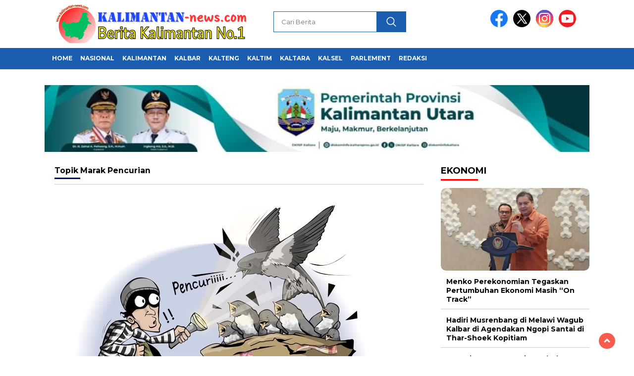

--- FILE ---
content_type: text/html; charset=UTF-8
request_url: https://www.kalimantan-news.com/tag/marak-pencurian/
body_size: 15986
content:
<!doctype html>
<html class="no-js" lang="id" prefix="og: http://ogp.me/ns#" >

<head>
    <meta charset="UTF-8">
    <link href="http://gmpg.org/xfn/11" rel="profile">
    <link href="https://www.kalimantan-news.com/xmlrpc.php" rel="pingback">
    <meta http-equiv="x-ua-compatible" content="ie=edge">
    <title>Marak Pencurian &#8211; Kalimantan News</title>
<meta name='robots' content='max-image-preview:large' />
	<style>img:is([sizes="auto" i], [sizes^="auto," i]) { contain-intrinsic-size: 3000px 1500px }</style>
	<link rel='dns-prefetch' href='//cdnjs.cloudflare.com' />
<link rel='dns-prefetch' href='//fonts.googleapis.com' />
<link rel="alternate" type="application/rss+xml" title="Kalimantan News &raquo; Feed" href="https://www.kalimantan-news.com/feed/" />
<link rel="alternate" type="application/rss+xml" title="Kalimantan News &raquo; Umpan Komentar" href="https://www.kalimantan-news.com/comments/feed/" />
<script id="wpp-js" src="https://www.kalimantan-news.com/wp-content/plugins/wordpress-popular-posts/assets/js/wpp.min.js?ver=7.3.6" data-sampling="0" data-sampling-rate="100" data-api-url="https://www.kalimantan-news.com/wp-json/wordpress-popular-posts" data-post-id="0" data-token="c9ffaf9130" data-lang="0" data-debug="0"></script>
<link rel="alternate" type="application/rss+xml" title="Kalimantan News &raquo; Marak Pencurian Umpan Tag" href="https://www.kalimantan-news.com/tag/marak-pencurian/feed/" />
<script>
window._wpemojiSettings = {"baseUrl":"https:\/\/s.w.org\/images\/core\/emoji\/16.0.1\/72x72\/","ext":".png","svgUrl":"https:\/\/s.w.org\/images\/core\/emoji\/16.0.1\/svg\/","svgExt":".svg","source":{"concatemoji":"https:\/\/www.kalimantan-news.com\/wp-includes\/js\/wp-emoji-release.min.js?ver=6.8.3"}};
/*! This file is auto-generated */
!function(s,n){var o,i,e;function c(e){try{var t={supportTests:e,timestamp:(new Date).valueOf()};sessionStorage.setItem(o,JSON.stringify(t))}catch(e){}}function p(e,t,n){e.clearRect(0,0,e.canvas.width,e.canvas.height),e.fillText(t,0,0);var t=new Uint32Array(e.getImageData(0,0,e.canvas.width,e.canvas.height).data),a=(e.clearRect(0,0,e.canvas.width,e.canvas.height),e.fillText(n,0,0),new Uint32Array(e.getImageData(0,0,e.canvas.width,e.canvas.height).data));return t.every(function(e,t){return e===a[t]})}function u(e,t){e.clearRect(0,0,e.canvas.width,e.canvas.height),e.fillText(t,0,0);for(var n=e.getImageData(16,16,1,1),a=0;a<n.data.length;a++)if(0!==n.data[a])return!1;return!0}function f(e,t,n,a){switch(t){case"flag":return n(e,"\ud83c\udff3\ufe0f\u200d\u26a7\ufe0f","\ud83c\udff3\ufe0f\u200b\u26a7\ufe0f")?!1:!n(e,"\ud83c\udde8\ud83c\uddf6","\ud83c\udde8\u200b\ud83c\uddf6")&&!n(e,"\ud83c\udff4\udb40\udc67\udb40\udc62\udb40\udc65\udb40\udc6e\udb40\udc67\udb40\udc7f","\ud83c\udff4\u200b\udb40\udc67\u200b\udb40\udc62\u200b\udb40\udc65\u200b\udb40\udc6e\u200b\udb40\udc67\u200b\udb40\udc7f");case"emoji":return!a(e,"\ud83e\udedf")}return!1}function g(e,t,n,a){var r="undefined"!=typeof WorkerGlobalScope&&self instanceof WorkerGlobalScope?new OffscreenCanvas(300,150):s.createElement("canvas"),o=r.getContext("2d",{willReadFrequently:!0}),i=(o.textBaseline="top",o.font="600 32px Arial",{});return e.forEach(function(e){i[e]=t(o,e,n,a)}),i}function t(e){var t=s.createElement("script");t.src=e,t.defer=!0,s.head.appendChild(t)}"undefined"!=typeof Promise&&(o="wpEmojiSettingsSupports",i=["flag","emoji"],n.supports={everything:!0,everythingExceptFlag:!0},e=new Promise(function(e){s.addEventListener("DOMContentLoaded",e,{once:!0})}),new Promise(function(t){var n=function(){try{var e=JSON.parse(sessionStorage.getItem(o));if("object"==typeof e&&"number"==typeof e.timestamp&&(new Date).valueOf()<e.timestamp+604800&&"object"==typeof e.supportTests)return e.supportTests}catch(e){}return null}();if(!n){if("undefined"!=typeof Worker&&"undefined"!=typeof OffscreenCanvas&&"undefined"!=typeof URL&&URL.createObjectURL&&"undefined"!=typeof Blob)try{var e="postMessage("+g.toString()+"("+[JSON.stringify(i),f.toString(),p.toString(),u.toString()].join(",")+"));",a=new Blob([e],{type:"text/javascript"}),r=new Worker(URL.createObjectURL(a),{name:"wpTestEmojiSupports"});return void(r.onmessage=function(e){c(n=e.data),r.terminate(),t(n)})}catch(e){}c(n=g(i,f,p,u))}t(n)}).then(function(e){for(var t in e)n.supports[t]=e[t],n.supports.everything=n.supports.everything&&n.supports[t],"flag"!==t&&(n.supports.everythingExceptFlag=n.supports.everythingExceptFlag&&n.supports[t]);n.supports.everythingExceptFlag=n.supports.everythingExceptFlag&&!n.supports.flag,n.DOMReady=!1,n.readyCallback=function(){n.DOMReady=!0}}).then(function(){return e}).then(function(){var e;n.supports.everything||(n.readyCallback(),(e=n.source||{}).concatemoji?t(e.concatemoji):e.wpemoji&&e.twemoji&&(t(e.twemoji),t(e.wpemoji)))}))}((window,document),window._wpemojiSettings);
</script>
<style id='wp-emoji-styles-inline-css'>

	img.wp-smiley, img.emoji {
		display: inline !important;
		border: none !important;
		box-shadow: none !important;
		height: 1em !important;
		width: 1em !important;
		margin: 0 0.07em !important;
		vertical-align: -0.1em !important;
		background: none !important;
		padding: 0 !important;
	}
</style>
<link rel='stylesheet' id='wp-block-library-css' href='https://www.kalimantan-news.com/wp-includes/css/dist/block-library/style.min.css?ver=6.8.3' media='all' />
<style id='classic-theme-styles-inline-css'>
/*! This file is auto-generated */
.wp-block-button__link{color:#fff;background-color:#32373c;border-radius:9999px;box-shadow:none;text-decoration:none;padding:calc(.667em + 2px) calc(1.333em + 2px);font-size:1.125em}.wp-block-file__button{background:#32373c;color:#fff;text-decoration:none}
</style>
<style id='global-styles-inline-css'>
:root{--wp--preset--aspect-ratio--square: 1;--wp--preset--aspect-ratio--4-3: 4/3;--wp--preset--aspect-ratio--3-4: 3/4;--wp--preset--aspect-ratio--3-2: 3/2;--wp--preset--aspect-ratio--2-3: 2/3;--wp--preset--aspect-ratio--16-9: 16/9;--wp--preset--aspect-ratio--9-16: 9/16;--wp--preset--color--black: #000000;--wp--preset--color--cyan-bluish-gray: #abb8c3;--wp--preset--color--white: #ffffff;--wp--preset--color--pale-pink: #f78da7;--wp--preset--color--vivid-red: #cf2e2e;--wp--preset--color--luminous-vivid-orange: #ff6900;--wp--preset--color--luminous-vivid-amber: #fcb900;--wp--preset--color--light-green-cyan: #7bdcb5;--wp--preset--color--vivid-green-cyan: #00d084;--wp--preset--color--pale-cyan-blue: #8ed1fc;--wp--preset--color--vivid-cyan-blue: #0693e3;--wp--preset--color--vivid-purple: #9b51e0;--wp--preset--gradient--vivid-cyan-blue-to-vivid-purple: linear-gradient(135deg,rgba(6,147,227,1) 0%,rgb(155,81,224) 100%);--wp--preset--gradient--light-green-cyan-to-vivid-green-cyan: linear-gradient(135deg,rgb(122,220,180) 0%,rgb(0,208,130) 100%);--wp--preset--gradient--luminous-vivid-amber-to-luminous-vivid-orange: linear-gradient(135deg,rgba(252,185,0,1) 0%,rgba(255,105,0,1) 100%);--wp--preset--gradient--luminous-vivid-orange-to-vivid-red: linear-gradient(135deg,rgba(255,105,0,1) 0%,rgb(207,46,46) 100%);--wp--preset--gradient--very-light-gray-to-cyan-bluish-gray: linear-gradient(135deg,rgb(238,238,238) 0%,rgb(169,184,195) 100%);--wp--preset--gradient--cool-to-warm-spectrum: linear-gradient(135deg,rgb(74,234,220) 0%,rgb(151,120,209) 20%,rgb(207,42,186) 40%,rgb(238,44,130) 60%,rgb(251,105,98) 80%,rgb(254,248,76) 100%);--wp--preset--gradient--blush-light-purple: linear-gradient(135deg,rgb(255,206,236) 0%,rgb(152,150,240) 100%);--wp--preset--gradient--blush-bordeaux: linear-gradient(135deg,rgb(254,205,165) 0%,rgb(254,45,45) 50%,rgb(107,0,62) 100%);--wp--preset--gradient--luminous-dusk: linear-gradient(135deg,rgb(255,203,112) 0%,rgb(199,81,192) 50%,rgb(65,88,208) 100%);--wp--preset--gradient--pale-ocean: linear-gradient(135deg,rgb(255,245,203) 0%,rgb(182,227,212) 50%,rgb(51,167,181) 100%);--wp--preset--gradient--electric-grass: linear-gradient(135deg,rgb(202,248,128) 0%,rgb(113,206,126) 100%);--wp--preset--gradient--midnight: linear-gradient(135deg,rgb(2,3,129) 0%,rgb(40,116,252) 100%);--wp--preset--font-size--small: 13px;--wp--preset--font-size--medium: 20px;--wp--preset--font-size--large: 36px;--wp--preset--font-size--x-large: 42px;--wp--preset--spacing--20: 0.44rem;--wp--preset--spacing--30: 0.67rem;--wp--preset--spacing--40: 1rem;--wp--preset--spacing--50: 1.5rem;--wp--preset--spacing--60: 2.25rem;--wp--preset--spacing--70: 3.38rem;--wp--preset--spacing--80: 5.06rem;--wp--preset--shadow--natural: 6px 6px 9px rgba(0, 0, 0, 0.2);--wp--preset--shadow--deep: 12px 12px 50px rgba(0, 0, 0, 0.4);--wp--preset--shadow--sharp: 6px 6px 0px rgba(0, 0, 0, 0.2);--wp--preset--shadow--outlined: 6px 6px 0px -3px rgba(255, 255, 255, 1), 6px 6px rgba(0, 0, 0, 1);--wp--preset--shadow--crisp: 6px 6px 0px rgba(0, 0, 0, 1);}:where(.is-layout-flex){gap: 0.5em;}:where(.is-layout-grid){gap: 0.5em;}body .is-layout-flex{display: flex;}.is-layout-flex{flex-wrap: wrap;align-items: center;}.is-layout-flex > :is(*, div){margin: 0;}body .is-layout-grid{display: grid;}.is-layout-grid > :is(*, div){margin: 0;}:where(.wp-block-columns.is-layout-flex){gap: 2em;}:where(.wp-block-columns.is-layout-grid){gap: 2em;}:where(.wp-block-post-template.is-layout-flex){gap: 1.25em;}:where(.wp-block-post-template.is-layout-grid){gap: 1.25em;}.has-black-color{color: var(--wp--preset--color--black) !important;}.has-cyan-bluish-gray-color{color: var(--wp--preset--color--cyan-bluish-gray) !important;}.has-white-color{color: var(--wp--preset--color--white) !important;}.has-pale-pink-color{color: var(--wp--preset--color--pale-pink) !important;}.has-vivid-red-color{color: var(--wp--preset--color--vivid-red) !important;}.has-luminous-vivid-orange-color{color: var(--wp--preset--color--luminous-vivid-orange) !important;}.has-luminous-vivid-amber-color{color: var(--wp--preset--color--luminous-vivid-amber) !important;}.has-light-green-cyan-color{color: var(--wp--preset--color--light-green-cyan) !important;}.has-vivid-green-cyan-color{color: var(--wp--preset--color--vivid-green-cyan) !important;}.has-pale-cyan-blue-color{color: var(--wp--preset--color--pale-cyan-blue) !important;}.has-vivid-cyan-blue-color{color: var(--wp--preset--color--vivid-cyan-blue) !important;}.has-vivid-purple-color{color: var(--wp--preset--color--vivid-purple) !important;}.has-black-background-color{background-color: var(--wp--preset--color--black) !important;}.has-cyan-bluish-gray-background-color{background-color: var(--wp--preset--color--cyan-bluish-gray) !important;}.has-white-background-color{background-color: var(--wp--preset--color--white) !important;}.has-pale-pink-background-color{background-color: var(--wp--preset--color--pale-pink) !important;}.has-vivid-red-background-color{background-color: var(--wp--preset--color--vivid-red) !important;}.has-luminous-vivid-orange-background-color{background-color: var(--wp--preset--color--luminous-vivid-orange) !important;}.has-luminous-vivid-amber-background-color{background-color: var(--wp--preset--color--luminous-vivid-amber) !important;}.has-light-green-cyan-background-color{background-color: var(--wp--preset--color--light-green-cyan) !important;}.has-vivid-green-cyan-background-color{background-color: var(--wp--preset--color--vivid-green-cyan) !important;}.has-pale-cyan-blue-background-color{background-color: var(--wp--preset--color--pale-cyan-blue) !important;}.has-vivid-cyan-blue-background-color{background-color: var(--wp--preset--color--vivid-cyan-blue) !important;}.has-vivid-purple-background-color{background-color: var(--wp--preset--color--vivid-purple) !important;}.has-black-border-color{border-color: var(--wp--preset--color--black) !important;}.has-cyan-bluish-gray-border-color{border-color: var(--wp--preset--color--cyan-bluish-gray) !important;}.has-white-border-color{border-color: var(--wp--preset--color--white) !important;}.has-pale-pink-border-color{border-color: var(--wp--preset--color--pale-pink) !important;}.has-vivid-red-border-color{border-color: var(--wp--preset--color--vivid-red) !important;}.has-luminous-vivid-orange-border-color{border-color: var(--wp--preset--color--luminous-vivid-orange) !important;}.has-luminous-vivid-amber-border-color{border-color: var(--wp--preset--color--luminous-vivid-amber) !important;}.has-light-green-cyan-border-color{border-color: var(--wp--preset--color--light-green-cyan) !important;}.has-vivid-green-cyan-border-color{border-color: var(--wp--preset--color--vivid-green-cyan) !important;}.has-pale-cyan-blue-border-color{border-color: var(--wp--preset--color--pale-cyan-blue) !important;}.has-vivid-cyan-blue-border-color{border-color: var(--wp--preset--color--vivid-cyan-blue) !important;}.has-vivid-purple-border-color{border-color: var(--wp--preset--color--vivid-purple) !important;}.has-vivid-cyan-blue-to-vivid-purple-gradient-background{background: var(--wp--preset--gradient--vivid-cyan-blue-to-vivid-purple) !important;}.has-light-green-cyan-to-vivid-green-cyan-gradient-background{background: var(--wp--preset--gradient--light-green-cyan-to-vivid-green-cyan) !important;}.has-luminous-vivid-amber-to-luminous-vivid-orange-gradient-background{background: var(--wp--preset--gradient--luminous-vivid-amber-to-luminous-vivid-orange) !important;}.has-luminous-vivid-orange-to-vivid-red-gradient-background{background: var(--wp--preset--gradient--luminous-vivid-orange-to-vivid-red) !important;}.has-very-light-gray-to-cyan-bluish-gray-gradient-background{background: var(--wp--preset--gradient--very-light-gray-to-cyan-bluish-gray) !important;}.has-cool-to-warm-spectrum-gradient-background{background: var(--wp--preset--gradient--cool-to-warm-spectrum) !important;}.has-blush-light-purple-gradient-background{background: var(--wp--preset--gradient--blush-light-purple) !important;}.has-blush-bordeaux-gradient-background{background: var(--wp--preset--gradient--blush-bordeaux) !important;}.has-luminous-dusk-gradient-background{background: var(--wp--preset--gradient--luminous-dusk) !important;}.has-pale-ocean-gradient-background{background: var(--wp--preset--gradient--pale-ocean) !important;}.has-electric-grass-gradient-background{background: var(--wp--preset--gradient--electric-grass) !important;}.has-midnight-gradient-background{background: var(--wp--preset--gradient--midnight) !important;}.has-small-font-size{font-size: var(--wp--preset--font-size--small) !important;}.has-medium-font-size{font-size: var(--wp--preset--font-size--medium) !important;}.has-large-font-size{font-size: var(--wp--preset--font-size--large) !important;}.has-x-large-font-size{font-size: var(--wp--preset--font-size--x-large) !important;}
:where(.wp-block-post-template.is-layout-flex){gap: 1.25em;}:where(.wp-block-post-template.is-layout-grid){gap: 1.25em;}
:where(.wp-block-columns.is-layout-flex){gap: 2em;}:where(.wp-block-columns.is-layout-grid){gap: 2em;}
:root :where(.wp-block-pullquote){font-size: 1.5em;line-height: 1.6;}
</style>
<link rel='stylesheet' id='wordpress-popular-posts-css-css' href='https://www.kalimantan-news.com/wp-content/plugins/wordpress-popular-posts/assets/css/wpp.css?ver=7.3.6' media='all' />
<link rel='stylesheet' id='styleku-css' href='https://www.kalimantan-news.com/wp-content/themes/nomina/style.css?ver=2.3' media='all' />
<link rel='stylesheet' id='lightslidercss-css' href='https://www.kalimantan-news.com/wp-content/themes/nomina/css/lightslider.min.css?ver=1.1' media='all' />
<link rel='stylesheet' id='flexslidercss-css' href='https://www.kalimantan-news.com/wp-content/themes/nomina/css/flexslider.css?ver=1.1' media='all' />
<link rel='stylesheet' id='owlcss-css' href='https://www.kalimantan-news.com/wp-content/themes/nomina/css/owl.carousel.min.css?ver=2.1' media='all' />
<link rel='stylesheet' id='swiper-css-css' href='https://cdnjs.cloudflare.com/ajax/libs/Swiper/11.0.5/swiper-bundle.css?ver=11.0.5' media='all' />
<link rel='stylesheet' id='google-fonts-css' href='https://fonts.googleapis.com/css2?family=Montserrat:ital,wght@0,400;0,700;1,400;1,700&#038;display=swap' media='all' />
<script src="https://www.kalimantan-news.com/wp-includes/js/jquery/jquery.min.js?ver=3.7.1" id="jquery-core-js"></script>
<script src="https://www.kalimantan-news.com/wp-includes/js/jquery/jquery-migrate.min.js?ver=3.4.1" id="jquery-migrate-js"></script>
<script src="https://www.kalimantan-news.com/wp-content/themes/nomina/js/owl.carousel.min.js?ver=1" id="owljs-js"></script>
<script src="https://www.kalimantan-news.com/wp-content/themes/nomina/js/lightslider.min.js?ver=6.8.3" id="lightslider-js"></script>
<script src="https://cdnjs.cloudflare.com/ajax/libs/Swiper/11.0.5/swiper-bundle.min.js?ver=11.0.5" id="script-swipe-js"></script>
<link rel="https://api.w.org/" href="https://www.kalimantan-news.com/wp-json/" /><link rel="alternate" title="JSON" type="application/json" href="https://www.kalimantan-news.com/wp-json/wp/v2/tags/542" /><link rel="EditURI" type="application/rsd+xml" title="RSD" href="https://www.kalimantan-news.com/xmlrpc.php?rsd" />
<meta name="generator" content="WordPress 6.8.3" />
<meta property="og:title" name="og:title" content="Marak Pencurian" />
<meta property="og:type" name="og:type" content="website" />
<meta property="og:image" name="og:image" content="https://www.kalimantan-news.com/wp-content/uploads/2020/01/cropped-Identitas-Website-ok.jpg" />
<meta property="og:description" name="og:description" content="Berita Kalimantan No. 1" />
<meta property="og:locale" name="og:locale" content="id_ID" />
<meta property="og:site_name" name="og:site_name" content="Kalimantan News" />
<meta property="twitter:card" name="twitter:card" content="summary" />
            <style id="wpp-loading-animation-styles">@-webkit-keyframes bgslide{from{background-position-x:0}to{background-position-x:-200%}}@keyframes bgslide{from{background-position-x:0}to{background-position-x:-200%}}.wpp-widget-block-placeholder,.wpp-shortcode-placeholder{margin:0 auto;width:60px;height:3px;background:#dd3737;background:linear-gradient(90deg,#dd3737 0%,#571313 10%,#dd3737 100%);background-size:200% auto;border-radius:3px;-webkit-animation:bgslide 1s infinite linear;animation:bgslide 1s infinite linear}</style>
                     <style>
             .menu-utama > li > a, .headline-judul a, .news-feed-judul, .news-feed-judul-block, .news-feed-list .kategori, .judul-sidebar-right, .judul-sidebar-left, .judul-sidebar-single, .single-kategori a span, .judul-label-kategori span, .kategori-mobile, .category-kategori a, .wpp-list > li > a, .recent-post-widget a, .page-numbers, .menu-bawah li a, #category-content h2 a, .category-text-wrap, .judul-label-kategori, .category-kategori, .headline-label, .search-form .search-field, .recent-post-widget .waktu, .single-kategori a, #single-content h1, .tanggal-single, .related-post-wrap, .caption-photo, .tagname, .tagname a, .footer-copyright, .judul-berita-pilihan, .kategori-berita-pilihan, #berita-pilihan h2 a, #page-content h1, .judul-berita-rekomendasi, .kategori-berita-rekomendasi, #berita-rekomendasi h2, .mobile-berita-terbaru .berita-terbaru, .judul-berita-terbaru a, .mobile-kategori-berita-terbaru, .tanggal-berita-terbaru, .news-feed-text-block .tanggal, .menu-utama > li > ul.sub-menu > li a, .mobile-menu-kiri li a, .judul-headline, a.slider-kategori, a.judul-slider, .judul-thumbnail, .alamat, .before-widget, .before-widget select, .before-widget ul li a, .before-widget ul li, .nama-penulis, .desktop-berita-terbaru .berita-terbaru, .desktop-berita-terbaru-box p, .desktop-kategori-berita-terbaru, .error404 p, .headline-label-mobile-dua, h2.headline-judul-mobile-dua a, .wrap-text-headline-dua .tanggal, .judul-berita-pilihan, .before-widget h2, .judul-sidebar-right, .judul-sidebar-single, .marquee-baru a, .marquee-baru .inner a, .headline-tiga-text-wrap-mobile h2 a, .totalpembaca, h2.headline-judul-mobile a, .headline-label-mobile, .menu-network-wrap, .network-title, .menu-network-wrap a { 
    font-family: 'Montserrat', sans-serif; }  
             
.single-article-text, .single-article-text p { 
    font-family: 'Arial', sans-serif; 
    font-size: 16px; }    
             
#single-content figcaption.wp-element-caption, .wp-caption, .caption-photo, .caption-photo-buka-tutup {
      font-family: 'Arial', sans-serif; 
             }

        
                     
.menu-utama > li > a, .menu-bawah > li > a, .menu-utama > li > ul.sub-menu > li a { 
    font-size: 
    12px; }
             
             
                 .menu-utama { text-align: left; }
                     
                          #single-content h1 { text-align: left}
             
             
    .single-kategori { text-align: left; }
    
                             .fluid-nav, footer, .menu-utama, .scroll-to-continue, .ad-middle .ad-title, .ad-middle .scroll-to-resume, .tagname span, .tagname a:hover, .headline-tiga-text-wrap-mobile  {background-color: #1B5DAF}
.nama-penulis a, single-kategori a, .single-article-text p a, .single-article-text h1 a, .single-article-text h2 a, .single-article-text h3 a, .single-article-text h4 a, .single-article-text h5 a, .single-article-text h6 a, .single-article-text ul li a, .single-article-text ol li a, .single-article-text div a, .single-article-text a, .judul-desktop-berita-terbaru:hover, .wpp-list > li > a.wpp-post-title:before, .recent-post-widget a:hover {color: #1B5DAF}
.search-submit, .menu-utama > li > ul.sub-menu, .nav-links .current, .page-numbers:hover, .page-link-wrap span.current, .page-link-wrap a:hover {background: #1B5DAF; }
.search-submit, .search-form .search-field, .mobile-menu-kiri-wrap form.search-form, .page-link-wrap span.current, a.post-page-numbers {border-color: #1B5DAF;}
.menu-utama > li > a:hover { background: #2D54A7; }
.line-satu, .line-dua, .line-tiga {background: #F51700; }
             

             
             
         </style>
    <link rel="icon" href="https://www.kalimantan-news.com/wp-content/uploads/2020/01/cropped-Identitas-Website-ok-46x46.jpg" sizes="32x32" />
<link rel="icon" href="https://www.kalimantan-news.com/wp-content/uploads/2020/01/cropped-Identitas-Website-ok.jpg" sizes="192x192" />
<link rel="apple-touch-icon" href="https://www.kalimantan-news.com/wp-content/uploads/2020/01/cropped-Identitas-Website-ok.jpg" />
<meta name="msapplication-TileImage" content="https://www.kalimantan-news.com/wp-content/uploads/2020/01/cropped-Identitas-Website-ok.jpg" />
    <meta name="viewport" content="width=device-width, initial-scale=1, shrink-to-fit=no">
    <meta name="theme-color" content="#1B5DAF" />
	<link rel="preconnect" href="https://fonts.googleapis.com">
<link rel="preconnect" href="https://fonts.gstatic.com" crossorigin>

	<style>
	
		.search-submit { background-image: url('https://www.kalimantan-news.com/wp-content/themes/nomina/img/icons8-search.svg'); background-repeat: no-repeat; background-position: 50% 50%; background-size: 40%; }
		
				#sidebar-right, #sidebar-single {top: 170px;}
		
		        .logged-in header{
            top: 0 !important;
        }
		
	</style>
	
</head>

<body class="archive tag tag-marak-pencurian tag-542 wp-custom-logo wp-embed-responsive wp-theme-nomina">
	  		<div id="sidebar-banner-mobile-top-header-parallax">
	<a href="#" title="close"  class="close-button w3-button w3-display-topright">CLOSE ADS
</a>
  <div class="sidebar-banner-mobile-top-header-parallax-wrap">
	  <div class="duaa">
      <div class="tigaa">
          <img width="800" height="1000" src="https://www.kalimantan-news.com/wp-content/uploads/2025/12/0fb56b70-b922-41f4-9595-75b0b5226c5d-800x1000.jpeg" class="image wp-image-88706  attachment-0x0 size-0x0" alt="" style="max-width: 100%; height: auto;" decoding="async" fetchpriority="high" srcset="https://www.kalimantan-news.com/wp-content/uploads/2025/12/0fb56b70-b922-41f4-9595-75b0b5226c5d-800x1000.jpeg 800w, https://www.kalimantan-news.com/wp-content/uploads/2025/12/0fb56b70-b922-41f4-9595-75b0b5226c5d.jpeg 1080w" sizes="(max-width: 800px) 100vw, 800px" /><img width="800" height="318" src="https://www.kalimantan-news.com/wp-content/uploads/2025/12/0b52b35c-4cee-4156-afbb-6c7e9c9db469-800x318.jpeg" class="image wp-image-88707  attachment-0x0 size-0x0" alt="" style="max-width: 100%; height: auto;" decoding="async" srcset="https://www.kalimantan-news.com/wp-content/uploads/2025/12/0b52b35c-4cee-4156-afbb-6c7e9c9db469-800x318.jpeg 800w, https://www.kalimantan-news.com/wp-content/uploads/2025/12/0b52b35c-4cee-4156-afbb-6c7e9c9db469.jpeg 1080w" sizes="(max-width: 800px) 100vw, 800px" /><img width="1132" height="1600" src="https://www.kalimantan-news.com/wp-content/uploads/2025/06/WhatsApp-Image-2025-06-02-at-21.35.59_10916eeb.jpg" class="image wp-image-84076  attachment-full size-full" alt="" style="max-width: 100%; height: auto;" decoding="async" srcset="https://www.kalimantan-news.com/wp-content/uploads/2025/06/WhatsApp-Image-2025-06-02-at-21.35.59_10916eeb.jpg 1132w, https://www.kalimantan-news.com/wp-content/uploads/2025/06/WhatsApp-Image-2025-06-02-at-21.35.59_10916eeb-1087x1536.jpg 1087w" sizes="(max-width: 1132px) 100vw, 1132px" />      </div>
    </div>
	    <p class="scroll-to-continue">
			  SCROLL TO CONTINUE WITH CONTENT 
		  </p>
</div><!-- sidebar-banner-mobile-top-header-parallax BANNER -->
	   </div>
	


	<div id="sidebar-banner-bawah">
			<div>
			
		</div><!-- sidebar-banner-bawah WRAP -->
</div><!-- sidebar-banner-bawah BANNER -->	
    <header>
		<div class="header-fixed">
			<div class="header-shrink">
				
			
 <a id="logo" href="https://www.kalimantan-news.com/" rel="home"> <img src="https://www.kalimantan-news.com/wp-content/uploads/2025/10/cropped-logoo-KN-new.png" alt="logo" width="400" height="77" /></a>				
<div class="media-social-header">
				<a title="facebook" class="facebook-header" href="https://facebook.com" target="_blank"><img src="https://www.kalimantan-news.com/wp-content/themes/nomina/img/fb-icon.svg" alt="facebook" width="35" height="35" /></a>
				<a title="twitter" class="twitter-header" href="https://twitter.com" target="_blank"><img src="https://www.kalimantan-news.com/wp-content/themes/nomina/img/twitter-icon-baru.svg" alt="twiter" width="35" height="35"  /></a>
				<a title="instagram" class="instagram-header" href="https://instagram.com" target="_blank"><img src="https://www.kalimantan-news.com/wp-content/themes/nomina/img/instagram-icon.svg" alt="instagram" width="35" height="35"  /></a>
				<a title="youtube" class="youtube-header" href="https://youtube.com" target="_blank"><img src="https://www.kalimantan-news.com/wp-content/themes/nomina/img/youtube-icon.svg" alt="youtube" width="35" height="35"  /></a>
		 

			</div>
			
			<form method="get" class="search-form" action="https://www.kalimantan-news.com/">
  <input 
    type="text" 
    class="search-field" 
    name="s" 
    placeholder="Cari Berita" 
    value="" 
  />
  <input 
    type="submit" 
    class="search-submit" 
    value="" 
  />
</form>
   
			<div class="hamburger-button">
				<div class="line-satu"></div>
				<div class="line-dua"></div>
				<div class="line-tiga"></div>
			</div><!-- akhir hamburger-button -->
			<div class="mobile-menu-kiri-wrap">
		<a id="logo-menu-kiri" href="https://www.kalimantan-news.com/" rel="home"> <img src="https://www.kalimantan-news.com/wp-content/uploads/2025/10/cropped-logoo-KN-new.png" alt="logo"></a><span class="close-button-hamburger">&#10006;</span>
				<div class="clr"></div>
				<form method="get" class="search-form" action="https://www.kalimantan-news.com/">
  <input 
    type="text" 
    class="search-field" 
    name="s" 
    placeholder="Cari Berita" 
    value="" 
  />
  <input 
    type="submit" 
    class="search-submit" 
    value="" 
  />
</form>
   
			<div class="menu-top-menus-container"><ul id="menu-top-menus" class="mobile-menu-kiri"><li id="menu-item-58726" class="menu-item menu-item-type-custom menu-item-object-custom menu-item-home menu-item-58726"><a href="http://www.kalimantan-news.com/">Home</a></li>
<li id="menu-item-16" class="menu-item menu-item-type-taxonomy menu-item-object-category menu-item-16"><a href="https://www.kalimantan-news.com/category/nasional/">Nasional</a></li>
<li id="menu-item-88602" class="menu-item menu-item-type-taxonomy menu-item-object-category menu-item-88602"><a href="https://www.kalimantan-news.com/category/kalimantan/">KALIMANTAN</a></li>
<li id="menu-item-77543" class="menu-item menu-item-type-taxonomy menu-item-object-category menu-item-has-children menu-item-77543"><a href="https://www.kalimantan-news.com/category/kalbar/">KALBAR</a>
<ul class="sub-menu">
	<li id="menu-item-77553" class="menu-item menu-item-type-taxonomy menu-item-object-category menu-item-77553"><a href="https://www.kalimantan-news.com/category/kalbar/pontianak/">Pontianak</a></li>
	<li id="menu-item-77550" class="menu-item menu-item-type-taxonomy menu-item-object-category menu-item-77550"><a href="https://www.kalimantan-news.com/category/kalbar/kubu-raya/">Kubu Raya</a></li>
	<li id="menu-item-77549" class="menu-item menu-item-type-taxonomy menu-item-object-category menu-item-77549"><a href="https://www.kalimantan-news.com/category/kalbar/ketapang/">Ketapang</a></li>
	<li id="menu-item-77552" class="menu-item menu-item-type-taxonomy menu-item-object-category menu-item-77552"><a href="https://www.kalimantan-news.com/category/kalbar/mempawah/">Mempawah</a></li>
	<li id="menu-item-77554" class="menu-item menu-item-type-taxonomy menu-item-object-category menu-item-77554"><a href="https://www.kalimantan-news.com/category/kalbar/sanggau-kalbar/">Sanggau</a></li>
	<li id="menu-item-77555" class="menu-item menu-item-type-taxonomy menu-item-object-category menu-item-77555"><a href="https://www.kalimantan-news.com/category/kalbar/sekadau-kalbar/">Sekadau</a></li>
	<li id="menu-item-77551" class="menu-item menu-item-type-taxonomy menu-item-object-category menu-item-77551"><a href="https://www.kalimantan-news.com/category/kalbar/melawi-kalbar/">Melawi</a></li>
	<li id="menu-item-77556" class="menu-item menu-item-type-taxonomy menu-item-object-category menu-item-77556"><a href="https://www.kalimantan-news.com/category/kalbar/sintang-kalbar/">Sintang</a></li>
	<li id="menu-item-77548" class="menu-item menu-item-type-taxonomy menu-item-object-category menu-item-77548"><a href="https://www.kalimantan-news.com/category/kalbar/kapuas-hulu/">Kapuas Hulu</a></li>
</ul>
</li>
<li id="menu-item-77546" class="menu-item menu-item-type-taxonomy menu-item-object-category menu-item-has-children menu-item-77546"><a href="https://www.kalimantan-news.com/category/kalteng/">KALTENG</a>
<ul class="sub-menu">
	<li id="menu-item-77557" class="menu-item menu-item-type-taxonomy menu-item-object-category menu-item-77557"><a href="https://www.kalimantan-news.com/category/kalteng/barito-selatan/">Barito Selatan</a></li>
	<li id="menu-item-77559" class="menu-item menu-item-type-taxonomy menu-item-object-category menu-item-77559"><a href="https://www.kalimantan-news.com/category/kalteng/barito-utara/">Barito Utara</a></li>
	<li id="menu-item-77558" class="menu-item menu-item-type-taxonomy menu-item-object-category menu-item-77558"><a href="https://www.kalimantan-news.com/category/kalteng/barito-timur/">Barito Timur</a></li>
	<li id="menu-item-77560" class="menu-item menu-item-type-taxonomy menu-item-object-category menu-item-77560"><a href="https://www.kalimantan-news.com/category/kalteng/gunung-mas/">Gunung Mas</a></li>
	<li id="menu-item-77561" class="menu-item menu-item-type-taxonomy menu-item-object-category menu-item-77561"><a href="https://www.kalimantan-news.com/category/kalteng/kapuas/">Kapuas</a></li>
	<li id="menu-item-77562" class="menu-item menu-item-type-taxonomy menu-item-object-category menu-item-77562"><a href="https://www.kalimantan-news.com/category/kalteng/katingan/">Katingan</a></li>
	<li id="menu-item-77563" class="menu-item menu-item-type-taxonomy menu-item-object-category menu-item-77563"><a href="https://www.kalimantan-news.com/category/kalteng/kota-palangka-raya/">Kota Palangka Raya</a></li>
	<li id="menu-item-77564" class="menu-item menu-item-type-taxonomy menu-item-object-category menu-item-77564"><a href="https://www.kalimantan-news.com/category/kalteng/kotawaringin-barat/">Kotawaringin Barat</a></li>
	<li id="menu-item-77565" class="menu-item menu-item-type-taxonomy menu-item-object-category menu-item-77565"><a href="https://www.kalimantan-news.com/category/kalteng/kotawaringin-timur/">Kotawaringin Timur</a></li>
	<li id="menu-item-77566" class="menu-item menu-item-type-taxonomy menu-item-object-category menu-item-77566"><a href="https://www.kalimantan-news.com/category/kalteng/lamandau/">Lamandau</a></li>
</ul>
</li>
<li id="menu-item-77547" class="menu-item menu-item-type-taxonomy menu-item-object-category menu-item-has-children menu-item-77547"><a href="https://www.kalimantan-news.com/category/kaltim/">KALTIM</a>
<ul class="sub-menu">
	<li id="menu-item-77578" class="menu-item menu-item-type-taxonomy menu-item-object-category menu-item-77578"><a href="https://www.kalimantan-news.com/category/kaltim/berau/">Berau</a></li>
	<li id="menu-item-77579" class="menu-item menu-item-type-taxonomy menu-item-object-category menu-item-77579"><a href="https://www.kalimantan-news.com/category/kaltim/kota-balikpapan/">Kota Balikpapan</a></li>
	<li id="menu-item-77580" class="menu-item menu-item-type-taxonomy menu-item-object-category menu-item-77580"><a href="https://www.kalimantan-news.com/category/kaltim/kota-bontang/">Kota Bontang</a></li>
	<li id="menu-item-77581" class="menu-item menu-item-type-taxonomy menu-item-object-category menu-item-77581"><a href="https://www.kalimantan-news.com/category/kaltim/kota-samarinda/">Kota Samarinda</a></li>
	<li id="menu-item-77582" class="menu-item menu-item-type-taxonomy menu-item-object-category menu-item-77582"><a href="https://www.kalimantan-news.com/category/kaltim/kutai-barat/">Kutai Barat</a></li>
	<li id="menu-item-77583" class="menu-item menu-item-type-taxonomy menu-item-object-category menu-item-77583"><a href="https://www.kalimantan-news.com/category/kaltim/kutai-kartanegara/">Kutai Kartanegara</a></li>
	<li id="menu-item-77584" class="menu-item menu-item-type-taxonomy menu-item-object-category menu-item-77584"><a href="https://www.kalimantan-news.com/category/kaltim/kutai-timur/">Kutai Timur</a></li>
	<li id="menu-item-77585" class="menu-item menu-item-type-taxonomy menu-item-object-category menu-item-77585"><a href="https://www.kalimantan-news.com/category/kaltim/mahakam-hulu/">Mahakam Hulu</a></li>
</ul>
</li>
<li id="menu-item-77545" class="menu-item menu-item-type-taxonomy menu-item-object-category menu-item-has-children menu-item-77545"><a href="https://www.kalimantan-news.com/category/kaltara/">KALTARA</a>
<ul class="sub-menu">
	<li id="menu-item-77575" class="menu-item menu-item-type-taxonomy menu-item-object-category menu-item-77575"><a href="https://www.kalimantan-news.com/category/kaltara/bulungan/">Bulungan</a></li>
	<li id="menu-item-77576" class="menu-item menu-item-type-taxonomy menu-item-object-category menu-item-77576"><a href="https://www.kalimantan-news.com/category/kaltara/kota-tarakan/">Kota Tarakan</a></li>
	<li id="menu-item-77577" class="menu-item menu-item-type-taxonomy menu-item-object-category menu-item-77577"><a href="https://www.kalimantan-news.com/category/kaltara/malinau/">Malinau</a></li>
</ul>
</li>
<li id="menu-item-77544" class="menu-item menu-item-type-taxonomy menu-item-object-category menu-item-has-children menu-item-77544"><a href="https://www.kalimantan-news.com/category/kalsel/">KALSEL</a>
<ul class="sub-menu">
	<li id="menu-item-77586" class="menu-item menu-item-type-taxonomy menu-item-object-category menu-item-77586"><a href="https://www.kalimantan-news.com/category/kalsel/banjar/">Banjar</a></li>
	<li id="menu-item-77587" class="menu-item menu-item-type-taxonomy menu-item-object-category menu-item-77587"><a href="https://www.kalimantan-news.com/category/kalsel/barito-kuala/">Barito Kuala</a></li>
	<li id="menu-item-77588" class="menu-item menu-item-type-taxonomy menu-item-object-category menu-item-77588"><a href="https://www.kalimantan-news.com/category/kalsel/hulu-sungai-selatan/">Hulu Sungai Selatan</a></li>
	<li id="menu-item-77589" class="menu-item menu-item-type-taxonomy menu-item-object-category menu-item-77589"><a href="https://www.kalimantan-news.com/category/kalsel/hulu-sungai-tengah/">Hulu Sungai Tengah</a></li>
	<li id="menu-item-77590" class="menu-item menu-item-type-taxonomy menu-item-object-category menu-item-77590"><a href="https://www.kalimantan-news.com/category/kalsel/hulu-sungai-utara/">Hulu Sungai Utara</a></li>
	<li id="menu-item-77591" class="menu-item menu-item-type-taxonomy menu-item-object-category menu-item-77591"><a href="https://www.kalimantan-news.com/category/kalsel/kota-baru/">Kota Baru</a></li>
</ul>
</li>
<li id="menu-item-84172" class="menu-item menu-item-type-taxonomy menu-item-object-category menu-item-has-children menu-item-84172"><a href="https://www.kalimantan-news.com/category/parlement/">PARLEMENT</a>
<ul class="sub-menu">
	<li id="menu-item-84170" class="menu-item menu-item-type-taxonomy menu-item-object-category menu-item-84170"><a href="https://www.kalimantan-news.com/category/umum/parlemen/eksekutif/">Eksekutif</a></li>
	<li id="menu-item-84171" class="menu-item menu-item-type-taxonomy menu-item-object-category menu-item-84171"><a href="https://www.kalimantan-news.com/category/umum/parlemen/legislatif/">Legislatif</a></li>
</ul>
</li>
<li id="menu-item-39290" class="menu-item menu-item-type-post_type menu-item-object-page menu-item-39290"><a href="https://www.kalimantan-news.com/redaksi/">Redaksi</a></li>
</ul></div>	
			</div><!-- akhir mobile-menu-kiri-wrap -->
		
<div class="clr">
	
		</div>
		</div><!-- akhir header shrink -->
			<div class="fluid-nav">
		<div class="menu-top-menus-container"><ul id="menu-top-menus-1" class="menu-utama"><li class="menu-item menu-item-type-custom menu-item-object-custom menu-item-home menu-item-58726"><a href="http://www.kalimantan-news.com/">Home</a></li>
<li class="menu-item menu-item-type-taxonomy menu-item-object-category menu-item-16"><a href="https://www.kalimantan-news.com/category/nasional/">Nasional</a></li>
<li class="menu-item menu-item-type-taxonomy menu-item-object-category menu-item-88602"><a href="https://www.kalimantan-news.com/category/kalimantan/">KALIMANTAN</a></li>
<li class="menu-item menu-item-type-taxonomy menu-item-object-category menu-item-has-children menu-item-77543"><a href="https://www.kalimantan-news.com/category/kalbar/">KALBAR</a>
<ul class="sub-menu">
	<li class="menu-item menu-item-type-taxonomy menu-item-object-category menu-item-77553"><a href="https://www.kalimantan-news.com/category/kalbar/pontianak/">Pontianak</a></li>
	<li class="menu-item menu-item-type-taxonomy menu-item-object-category menu-item-77550"><a href="https://www.kalimantan-news.com/category/kalbar/kubu-raya/">Kubu Raya</a></li>
	<li class="menu-item menu-item-type-taxonomy menu-item-object-category menu-item-77549"><a href="https://www.kalimantan-news.com/category/kalbar/ketapang/">Ketapang</a></li>
	<li class="menu-item menu-item-type-taxonomy menu-item-object-category menu-item-77552"><a href="https://www.kalimantan-news.com/category/kalbar/mempawah/">Mempawah</a></li>
	<li class="menu-item menu-item-type-taxonomy menu-item-object-category menu-item-77554"><a href="https://www.kalimantan-news.com/category/kalbar/sanggau-kalbar/">Sanggau</a></li>
	<li class="menu-item menu-item-type-taxonomy menu-item-object-category menu-item-77555"><a href="https://www.kalimantan-news.com/category/kalbar/sekadau-kalbar/">Sekadau</a></li>
	<li class="menu-item menu-item-type-taxonomy menu-item-object-category menu-item-77551"><a href="https://www.kalimantan-news.com/category/kalbar/melawi-kalbar/">Melawi</a></li>
	<li class="menu-item menu-item-type-taxonomy menu-item-object-category menu-item-77556"><a href="https://www.kalimantan-news.com/category/kalbar/sintang-kalbar/">Sintang</a></li>
	<li class="menu-item menu-item-type-taxonomy menu-item-object-category menu-item-77548"><a href="https://www.kalimantan-news.com/category/kalbar/kapuas-hulu/">Kapuas Hulu</a></li>
</ul>
</li>
<li class="menu-item menu-item-type-taxonomy menu-item-object-category menu-item-has-children menu-item-77546"><a href="https://www.kalimantan-news.com/category/kalteng/">KALTENG</a>
<ul class="sub-menu">
	<li class="menu-item menu-item-type-taxonomy menu-item-object-category menu-item-77557"><a href="https://www.kalimantan-news.com/category/kalteng/barito-selatan/">Barito Selatan</a></li>
	<li class="menu-item menu-item-type-taxonomy menu-item-object-category menu-item-77559"><a href="https://www.kalimantan-news.com/category/kalteng/barito-utara/">Barito Utara</a></li>
	<li class="menu-item menu-item-type-taxonomy menu-item-object-category menu-item-77558"><a href="https://www.kalimantan-news.com/category/kalteng/barito-timur/">Barito Timur</a></li>
	<li class="menu-item menu-item-type-taxonomy menu-item-object-category menu-item-77560"><a href="https://www.kalimantan-news.com/category/kalteng/gunung-mas/">Gunung Mas</a></li>
	<li class="menu-item menu-item-type-taxonomy menu-item-object-category menu-item-77561"><a href="https://www.kalimantan-news.com/category/kalteng/kapuas/">Kapuas</a></li>
	<li class="menu-item menu-item-type-taxonomy menu-item-object-category menu-item-77562"><a href="https://www.kalimantan-news.com/category/kalteng/katingan/">Katingan</a></li>
	<li class="menu-item menu-item-type-taxonomy menu-item-object-category menu-item-77563"><a href="https://www.kalimantan-news.com/category/kalteng/kota-palangka-raya/">Kota Palangka Raya</a></li>
	<li class="menu-item menu-item-type-taxonomy menu-item-object-category menu-item-77564"><a href="https://www.kalimantan-news.com/category/kalteng/kotawaringin-barat/">Kotawaringin Barat</a></li>
	<li class="menu-item menu-item-type-taxonomy menu-item-object-category menu-item-77565"><a href="https://www.kalimantan-news.com/category/kalteng/kotawaringin-timur/">Kotawaringin Timur</a></li>
	<li class="menu-item menu-item-type-taxonomy menu-item-object-category menu-item-77566"><a href="https://www.kalimantan-news.com/category/kalteng/lamandau/">Lamandau</a></li>
</ul>
</li>
<li class="menu-item menu-item-type-taxonomy menu-item-object-category menu-item-has-children menu-item-77547"><a href="https://www.kalimantan-news.com/category/kaltim/">KALTIM</a>
<ul class="sub-menu">
	<li class="menu-item menu-item-type-taxonomy menu-item-object-category menu-item-77578"><a href="https://www.kalimantan-news.com/category/kaltim/berau/">Berau</a></li>
	<li class="menu-item menu-item-type-taxonomy menu-item-object-category menu-item-77579"><a href="https://www.kalimantan-news.com/category/kaltim/kota-balikpapan/">Kota Balikpapan</a></li>
	<li class="menu-item menu-item-type-taxonomy menu-item-object-category menu-item-77580"><a href="https://www.kalimantan-news.com/category/kaltim/kota-bontang/">Kota Bontang</a></li>
	<li class="menu-item menu-item-type-taxonomy menu-item-object-category menu-item-77581"><a href="https://www.kalimantan-news.com/category/kaltim/kota-samarinda/">Kota Samarinda</a></li>
	<li class="menu-item menu-item-type-taxonomy menu-item-object-category menu-item-77582"><a href="https://www.kalimantan-news.com/category/kaltim/kutai-barat/">Kutai Barat</a></li>
	<li class="menu-item menu-item-type-taxonomy menu-item-object-category menu-item-77583"><a href="https://www.kalimantan-news.com/category/kaltim/kutai-kartanegara/">Kutai Kartanegara</a></li>
	<li class="menu-item menu-item-type-taxonomy menu-item-object-category menu-item-77584"><a href="https://www.kalimantan-news.com/category/kaltim/kutai-timur/">Kutai Timur</a></li>
	<li class="menu-item menu-item-type-taxonomy menu-item-object-category menu-item-77585"><a href="https://www.kalimantan-news.com/category/kaltim/mahakam-hulu/">Mahakam Hulu</a></li>
</ul>
</li>
<li class="menu-item menu-item-type-taxonomy menu-item-object-category menu-item-has-children menu-item-77545"><a href="https://www.kalimantan-news.com/category/kaltara/">KALTARA</a>
<ul class="sub-menu">
	<li class="menu-item menu-item-type-taxonomy menu-item-object-category menu-item-77575"><a href="https://www.kalimantan-news.com/category/kaltara/bulungan/">Bulungan</a></li>
	<li class="menu-item menu-item-type-taxonomy menu-item-object-category menu-item-77576"><a href="https://www.kalimantan-news.com/category/kaltara/kota-tarakan/">Kota Tarakan</a></li>
	<li class="menu-item menu-item-type-taxonomy menu-item-object-category menu-item-77577"><a href="https://www.kalimantan-news.com/category/kaltara/malinau/">Malinau</a></li>
</ul>
</li>
<li class="menu-item menu-item-type-taxonomy menu-item-object-category menu-item-has-children menu-item-77544"><a href="https://www.kalimantan-news.com/category/kalsel/">KALSEL</a>
<ul class="sub-menu">
	<li class="menu-item menu-item-type-taxonomy menu-item-object-category menu-item-77586"><a href="https://www.kalimantan-news.com/category/kalsel/banjar/">Banjar</a></li>
	<li class="menu-item menu-item-type-taxonomy menu-item-object-category menu-item-77587"><a href="https://www.kalimantan-news.com/category/kalsel/barito-kuala/">Barito Kuala</a></li>
	<li class="menu-item menu-item-type-taxonomy menu-item-object-category menu-item-77588"><a href="https://www.kalimantan-news.com/category/kalsel/hulu-sungai-selatan/">Hulu Sungai Selatan</a></li>
	<li class="menu-item menu-item-type-taxonomy menu-item-object-category menu-item-77589"><a href="https://www.kalimantan-news.com/category/kalsel/hulu-sungai-tengah/">Hulu Sungai Tengah</a></li>
	<li class="menu-item menu-item-type-taxonomy menu-item-object-category menu-item-77590"><a href="https://www.kalimantan-news.com/category/kalsel/hulu-sungai-utara/">Hulu Sungai Utara</a></li>
	<li class="menu-item menu-item-type-taxonomy menu-item-object-category menu-item-77591"><a href="https://www.kalimantan-news.com/category/kalsel/kota-baru/">Kota Baru</a></li>
</ul>
</li>
<li class="menu-item menu-item-type-taxonomy menu-item-object-category menu-item-has-children menu-item-84172"><a href="https://www.kalimantan-news.com/category/parlement/">PARLEMENT</a>
<ul class="sub-menu">
	<li class="menu-item menu-item-type-taxonomy menu-item-object-category menu-item-84170"><a href="https://www.kalimantan-news.com/category/umum/parlemen/eksekutif/">Eksekutif</a></li>
	<li class="menu-item menu-item-type-taxonomy menu-item-object-category menu-item-84171"><a href="https://www.kalimantan-news.com/category/umum/parlemen/legislatif/">Legislatif</a></li>
</ul>
</li>
<li class="menu-item menu-item-type-post_type menu-item-object-page menu-item-39290"><a href="https://www.kalimantan-news.com/redaksi/">Redaksi</a></li>
</ul></div> </div><!-- akhir fluid nav -->
		
						<!-- marquee -->
	
	<div class="marquee-baru">
		<div class="inner-wrap">
		 <div class="inner">
    <p>
		&nbsp;		  </p>
			 </div>
  </div><!-- akhir inner-wrap -->
		</div>  <!-- akhir div marquee -->
				
		</div><!-- akhir header fixed -->
    </header>
	<div class="add-height"></div>
				<div id="sidebar-header">
		<div class="sidebar-header-wrap">
			<div><img width="986" height="121" src="https://www.kalimantan-news.com/wp-content/uploads/2025/11/PHOTO-2025-11-22-19-34-03.jpg" class="image wp-image-88116  attachment-full size-full" alt="" style="max-width: 100%; height: auto;" decoding="async" srcset="https://www.kalimantan-news.com/wp-content/uploads/2025/11/PHOTO-2025-11-22-19-34-03.jpg 986w, https://www.kalimantan-news.com/wp-content/uploads/2025/11/PHOTO-2025-11-22-19-34-03-800x98.jpg 800w" sizes="(max-width: 986px) 100vw, 986px" /></div>		</div><!-- sidebar-header-wrap -->
</div><!-- akhir sidebar-header -->
		
<div id="sidebar-banner-160x600-kanan">
			<div>
			
		</div><!-- sidebar-banner-160x600-kanan WRAP -->
</div><!-- sidebar-banner-160x600-kanan BANNER -->
<div id="sidebar-banner-160x600-kiri">
			<div>
			
		</div><!-- sidebar-banner-160x600-kiri WRAP -->
</div><!-- sidebar-banner-160x600-kiri BANNER -->
<div id="category-content-wrap">
<div id="category-content">
	<h2 class="judul-label-kategori"><span class="spansatu">Topik </span> <span>Marak Pencurian</span></h2>
	<!-- start breadcrumbs -->
	<!-- end breadcrumbs -->
		<div class="category-text-wrap">
		
		<p><img src="https://www.kalimantan-news.com/wp-content/uploads/2020/11/maling-sarang-walet.jpg" alt="ILUSTRASI PENCURIAN SARANG WALET. (IST) "></p>
					
		<div class="kategori-mobile">	
Kalimantan		</div>
		<h2><a href="https://www.kalimantan-news.com/intensitas-hujan-tinggi-kasus-pencurian-meningkat/">Intensitas Hujan Tinggi, Kasus Pencurian Meningkat</a></h2>
                <p class="category-kategori"><a href="https://www.kalimantan-news.com/category/kalimantan/" rel="category tag">Kalimantan</a> | <a href="https://www.kalimantan-news.com/category/kriminal/" rel="category tag">Kriminal</a> | <a href="https://www.kalimantan-news.com/category/kapuas_raya/melawi/" rel="category tag">Melawi</a><span>&nbsp;| Selasa, 24 November 2020 -  10:30											 WIB</span></p>
		<div class="tanggal-mobile">
			Selasa, 24 November 2020 -  10:30											 WIB		</div>
	<p>Melawi, KN – Intensitas hujanyang tinggi, tidak hanya bisa berdampak kepada banjir dan bencana alam lainnya. Namun juga menjadi peluang bagi pelaku tindak kriminal&#8230;</p>
		
	</div><!-- akhir category-text-wrap -->	

	
	
	
	<div class="clr"></div>

            	<div class="next-wrap">
				
	</div>
		<div class="clr">
		
	</div>


	
	
</div>
<div id="sidebar-single">
				<div class="sidebar-single-wrap">
			<div class="before-widget"><h2 class="judul-sidebar-single">Ekonomi</h2><div class="text-wrap"><div class="recent-post-widget"><p><img src="https://www.kalimantan-news.com/wp-content/uploads/2025/11/df6cof3eunmuffy-360x200.jpeg" alt="Menko Perekonomian Tegaskan Pertumbuhan Ekonomi Masih &#8220;On Track&#8221;" width="270" height="150" /></p><a href="https://www.kalimantan-news.com/menko-perekonomian-tegaskan-pertumbuhan-ekonomi-masih-on-track/">Menko Perekonomian Tegaskan Pertumbuhan Ekonomi Masih &#8220;On Track&#8221;</a><div class="clr"></div></div><div class="recent-post-widget"><p><img src="https://www.kalimantan-news.com/wp-content/uploads/2025/04/IMG-20250423-WA0028-scaled.jpg" alt="Hadiri Musrenbang di Melawi Wagub Kalbar di Agendakan Ngopi Santai di Thar-Shoek Kopitiam" width="270" height="150" /></p><a href="https://www.kalimantan-news.com/hadiri-musrenbang-di-melawi-wagub-kalbar-di-agendakan-ngopi-santai-di-thar-shoek-kopitiam/">Hadiri Musrenbang di Melawi Wagub Kalbar di Agendakan Ngopi Santai di Thar-Shoek Kopitiam</a><div class="clr"></div></div><div class="recent-post-widget"><p><img src="https://www.kalimantan-news.com/wp-content/uploads/2023/03/2FFBCC93-4D04-4C95-AF00-024496C54FAB.jpeg" alt="Bupati Kapuas Resmi Membuka Kapuas Expo 2023" width="270" height="150" /></p><a href="https://www.kalimantan-news.com/bupati-kapuas-resmi-membuka-kapuas-expo-2023/">Bupati Kapuas Resmi Membuka Kapuas Expo 2023</a><div class="clr"></div></div><div class="recent-post-widget"><p><img src="https://www.kalimantan-news.com/wp-content/uploads/2023/03/EDE29F5C-3135-42C3-93ED-93E80688F867.jpeg" alt="Dua kecamatan, Teweh Timur dan Gunung Timang Petani Jagung Perlu ada Perhatian Pemerintah Daerah" width="270" height="150" /></p><a href="https://www.kalimantan-news.com/dua-kecamatan-teweh-timur-dan-gunung-timang-petani-jagung-perlu-ada-perhatian-pemerintah-daerah/">Dua kecamatan, Teweh Timur dan Gunung Timang Petani Jagung Perlu ada Perhatian Pemerintah Daerah</a><div class="clr"></div></div><div class="recent-post-widget"><p><img src="https://www.kalimantan-news.com/wp-content/uploads/2023/02/2E91B6F4-0026-4575-AE68-15ABFB20A0DE.jpeg" alt="Open Recruitment Mitra UMKM Klinik Bisnis 2023 se-Indonesia, Total Bantuan Rp.700 Juta" width="270" height="150" /></p><a href="https://www.kalimantan-news.com/open-recruitment-mitra-umkm-klinik-bisnis-2023-se-indonesia-total-bantuan-rp-700-juta/">Open Recruitment Mitra UMKM Klinik Bisnis 2023 se-Indonesia, Total Bantuan Rp.700 Juta</a><div class="clr"></div></div></div></div><div class="before-widget"><div class='sholat-wrap'><h3>Wilayah: PONTIANAK</h3><div class='tanggal-hijriyah'>Kamis, 3 Syaban 1447 H / 22 Januari 2026</div><form method='GET' action=''><select name='sholat_city' onchange='this.form.submit()'><option value='0101' >ACEH BARAT</option><option value='0102' >ACEH BARAT DAYA</option><option value='0103' >ACEH BESAR</option><option value='0104' >ACEH JAYA</option><option value='0105' >ACEH SELATAN</option><option value='0106' >ACEH SINGKIL</option><option value='0107' >ACEH TAMIANG</option><option value='0108' >ACEH TENGAH</option><option value='0109' >ACEH TENGGARA</option><option value='0110' >ACEH TIMUR</option><option value='0111' >ACEH UTARA</option><option value='0301' >AGAM</option><option value='1901' >ALOR</option><option value='3110' >AMBON</option><option value='0201' >ASAHAN</option><option value='3301' >ASMAT</option><option value='1701' >BADUNG</option><option value='2101' >BALANGAN</option><option value='2308' >BALIKPAPAN</option><option value='0119' >BANDA ACEH</option><option value='1014' >BANDAR LAMPUNG</option><option value='1219' >BANDUNG</option><option value='1201' >BANDUNG</option><option value='1202' >BANDUNG BARAT</option><option value='2801' >BANGGAI</option><option value='2802' >BANGGAI KEPULAUAN</option><option value='2803' >BANGGAI LAUT</option><option value='0901' >BANGKA</option><option value='0902' >BANGKA BARAT</option><option value='0903' >BANGKA SELATAN</option><option value='0904' >BANGKA TENGAH</option><option value='1601' >BANGKALAN</option><option value='1702' >BANGLI</option><option value='2102' >BANJAR</option><option value='1220' >BANJAR</option><option value='2112' >BANJARBARU</option><option value='2113' >BANJARMASIN</option><option value='1401' >BANJARNEGARA</option><option value='2601' >BANTAENG</option><option value='1501' >BANTUL</option><option value='0801' >BANYUASIN</option><option value='1402' >BANYUMAS</option><option value='1602' >BANYUWANGI</option><option value='2103' >BARITO KUALA</option><option value='2201' >BARITO SELATAN</option><option value='2202' >BARITO TIMUR</option><option value='2203' >BARITO UTARA</option><option value='2602' >BARRU</option><option value='0506' >BATAM</option><option value='1403' >BATANG</option><option value='0601' >BATANGHARI</option><option value='1630' >BATU</option><option value='0202' >BATUBARA</option><option value='2716' >BAU-BAU</option><option value='1203' >BEKASI</option><option value='1221' >BEKASI</option><option value='0905' >BELITUNG</option><option value='0906' >BELITUNG TIMUR</option><option value='1902' >BELU</option><option value='0112' >BENER MERIAH</option><option value='0401' >BENGKALIS</option><option value='2001' >BENGKAYANG</option><option value='0710' >BENGKULU</option><option value='0701' >BENGKULU SELATAN</option><option value='0702' >BENGKULU TENGAH</option><option value='0703' >BENGKULU UTARA</option><option value='2301' >BERAU</option><option value='3302' >BIAK NUMFOR</option><option value='1809' >BIMA</option><option value='1801' >BIMA</option><option value='0226' >BINJAI</option><option value='0501' >BINTAN</option><option value='0113' >BIREUEN</option><option value='2912' >BITUNG</option><option value='1603' >BLITAR</option><option value='1631' >BLITAR</option><option value='1404' >BLORA</option><option value='2501' >BOALEMO</option><option value='1222' >BOGOR</option><option value='1204' >BOGOR</option><option value='1604' >BOJONEGORO</option><option value='2901' >BOLAANG MONGONDOW</option><option value='2902' >BOLAANG MONGONDOW SELATAN</option><option value='2903' >BOLAANG MONGONDOW TIMUR</option><option value='2904' >BOLAANG MONGONDOW UTARA</option><option value='2701' >BOMBANA</option><option value='1605' >BONDOWOSO</option><option value='2603' >BONE</option><option value='2502' >BONE BOLANGO</option><option value='2309' >BONTANG</option><option value='3303' >BOVEN DIGOEL</option><option value='1405' >BOYOLALI</option><option value='1406' >BREBES</option><option value='0313' >BUKITTINGGI</option><option value='1703' >BULELENG</option><option value='2604' >BULUKUMBA</option><option value='2401' >BULUNGAN</option><option value='0602' >BUNGO</option><option value='2804' >BUOL</option><option value='3101' >BURU</option><option value='3102' >BURU SELATAN</option><option value='2702' >BUTON</option><option value='2703' >BUTON SELATAN</option><option value='2704' >BUTON TENGAH</option><option value='2705' >BUTON UTARA</option><option value='1205' >CIAMIS</option><option value='1206' >CIANJUR</option><option value='1407' >CILACAP</option><option value='1105' >CILEGON</option><option value='1223' >CIMAHI</option><option value='1224' >CIREBON</option><option value='1207' >CIREBON</option><option value='0203' >DAIRI</option><option value='3304' >DEIYAI</option><option value='0204' >DELI SERDANG</option><option value='1408' >DEMAK</option><option value='1709' >DENPASAR</option><option value='1225' >DEPOK</option><option value='0302' >DHARMASRAYA</option><option value='3305' >DOGIYAI</option><option value='1802' >DOMPU</option><option value='2805' >DONGGALA</option><option value='0411' >DUMAI</option><option value='0802' >EMPAT LAWANG</option><option value='1903' >ENDE</option><option value='2605' >ENREKANG</option><option value='3401' >FAKFAK</option><option value='1904' >FLORES TIMUR</option><option value='1208' >GARUT</option><option value='0114' >GAYO LUES</option><option value='1704' >GIANYAR</option><option value='2503' >GORONTALO</option><option value='2506' >GORONTALO</option><option value='2504' >GORONTALO UTARA</option><option value='2606' >GOWA</option><option value='1606' >GRESIK</option><option value='1409' >GROBOGAN</option><option value='2204' >GUNUNG MAS</option><option value='1502' >GUNUNGKUL</option><option value='0227' >GUNUNGSITOLI</option><option value='3201' >HALMAHERA BARAT</option><option value='3204' >HALMAHERA SELATAN</option><option value='3202' >HALMAHERA TENGAH</option><option value='3206' >HALMAHERA TIMUR</option><option value='3203' >HALMAHERA UTARA</option><option value='2104' >HULU SUNGAI SELATAN</option><option value='2105' >HULU SUNGAI TENGAH</option><option value='2106' >HULU SUNGAI UTARA</option><option value='0205' >HUMBANG HASUNDUTAN</option><option value='0402' >INDRAGIRI HILIR</option><option value='0403' >INDRAGIRI HULU</option><option value='1209' >INDRAMAYU</option><option value='3306' >INTAN JAYA</option><option value='1301' >JAKARTA</option><option value='0610' >JAMBI</option><option value='3329' >JAYAPURA</option><option value='3307' >JAYAPURA</option><option value='3308' >JAYAWIJAYA</option><option value='1607' >JEMBER</option><option value='1705' >JEMBRANA</option><option value='2607' >JENEPONTO</option><option value='1410' >JEPARA</option><option value='1608' >JOMBANG</option><option value='3402' >KAIMANA</option><option value='0404' >KAMPAR</option><option value='2205' >KAPUAS</option><option value='2002' >KAPUAS HULU</option><option value='1411' >KARANGANYAR</option><option value='1706' >KARANGASEM</option><option value='1210' >KARAWANG</option><option value='0502' >KARIMUN</option><option value='0206' >KARO</option><option value='2206' >KATINGAN</option><option value='0704' >KAUR</option><option value='2003' >KAYONG UTARA</option><option value='1412' >KEBUMEN</option><option value='1632' >KEDIRI</option><option value='1609' >KEDIRI</option><option value='3309' >KEEROM</option><option value='1413' >KENDAL</option><option value='2717' >KENDARI</option><option value='0705' >KEPAHIANG</option><option value='0503' >KEPULAUAN ANAMBAS</option><option value='3103' >KEPULAUAN ARU</option><option value='0303' >KEPULAUAN MENTAWAI</option><option value='0405' >KEPULAUAN MERANTI</option><option value='2905' >KEPULAUAN SANGIHE</option><option value='2608' >KEPULAUAN SELAYAR</option><option value='1302' >KEPULAUAN SERIBU</option><option value='2906' >KEPULAUAN SIAU TAGULANDANG BIARO</option><option value='3205' >KEPULAUAN SULA</option><option value='2907' >KEPULAUAN TALAUD</option><option value='3310' >KEPULAUAN YAPEN</option><option value='0603' >KERINCI</option><option value='2004' >KETAPANG</option><option value='1414' >KLATEN</option><option value='1707' >KLUNGKUNG</option><option value='2706' >KOLAKA</option><option value='2707' >KOLAKA TIMUR</option><option value='2708' >KOLAKA UTARA</option><option value='2709' >KONAWE</option><option value='2710' >KONAWE KEPULAUAN</option><option value='2711' >KONAWE SELATAN</option><option value='2712' >KONAWE UTARA</option><option value='2107' >KOTABARU</option><option value='2913' >KOTAMOBAGU</option><option value='2207' >KOTAWARINGIN BARAT</option><option value='2208' >KOTAWARINGIN TIMUR</option><option value='0406' >KUANTAN SINGINGI</option><option value='2005' >KUBU RAYA</option><option value='1415' >KUDUS</option><option value='1503' >KULON PROGO</option><option value='1211' >KUNINGAN</option><option value='1922' >KUPANG</option><option value='1905' >KUPANG</option><option value='2302' >KUTAI BARAT</option><option value='2303' >KUTAI KARTANEGARA</option><option value='2304' >KUTAI TIMUR</option><option value='0207' >LABUHANBATU</option><option value='0208' >LABUHANBATU SELATAN</option><option value='0209' >LABUHANBATU UTARA</option><option value='0803' >LAHAT</option><option value='2209' >LAMANDAU</option><option value='1610' >LAMONGAN</option><option value='1004' >LAMPUNG BARAT</option><option value='1003' >LAMPUNG SELATAN</option><option value='1001' >LAMPUNG TENGAH</option><option value='1005' >LAMPUNG TIMUR</option><option value='1002' >LAMPUNG UTARA</option><option value='2006' >LANDAK</option><option value='0210' >LANGKAT</option><option value='0120' >LANGSA</option><option value='3311' >LANNY JAYA</option><option value='1101' >LEBAK</option><option value='0706' >LEBONG</option><option value='1906' >LEMBATA</option><option value='0121' >LHOKSEUMAWE</option><option value='0304' >LIMA PULUH KOTA</option><option value='0504' >LINGGA</option><option value='1803' >LOMBOK BARAT</option><option value='1804' >LOMBOK TENGAH</option><option value='1805' >LOMBOK TIMUR</option><option value='1806' >LOMBOK UTARA</option><option value='0814' >LUBUKLINGGAU</option><option value='1611' >LUMAJANG</option><option value='2609' >LUWU</option><option value='2610' >LUWU TIMUR</option><option value='2611' >LUWU UTARA</option><option value='1612' >MADIUN</option><option value='1633' >MADIUN</option><option value='1430' >MAGELANG</option><option value='1416' >MAGELANG</option><option value='1613' >MAGETAN</option><option value='2305' >MAHAKAM ULU</option><option value='1212' >MAJALENGKA</option><option value='3001' >MAJENE</option><option value='2622' >MAKASSAR</option><option value='1907' >MALAKA</option><option value='1634' >MALANG</option><option value='1614' >MALANG</option><option value='2402' >MALINAU</option><option value='3104' >MALUKU BARAT DAYA</option><option value='3105' >MALUKU TENGAH</option><option value='3106' >MALUKU TENGGARA</option><option value='3107' >MALUKU TENGGARA BARAT</option><option value='3002' >MAMASA</option><option value='3312' >MAMBERAMO RAYA</option><option value='3313' >MAMBERAMO TENGAH</option><option value='3003' >MAMUJU</option><option value='3004' >MAMUJU TENGAH</option><option value='3005' >MAMUJU UTARA</option><option value='2914' >MANADO</option><option value='0211' >MANDAILING NATAL</option><option value='1908' >MANGGARAI</option><option value='1909' >MANGGARAI BARAT</option><option value='1910' >MANGGARAI TIMUR</option><option value='3403' >MANOKWARI</option><option value='3404' >MANOKWARI SELATAN</option><option value='3314' >MAPPI</option><option value='2612' >MAROS</option><option value='1810' >MATARAM</option><option value='3405' >MAYBRAT</option><option value='0228' >MEDAN</option><option value='2007' >MELAWI</option><option value='2008' >MEMPAWAH</option><option value='0604' >MERANGIN</option><option value='3315' >MERAUKE</option><option value='1006' >MESUJI</option><option value='1015' >METRO</option><option value='3316' >MIMIKA</option><option value='2908' >MINAHASA</option><option value='2909' >MINAHASA SELATAN</option><option value='2910' >MINAHASA TENGGARA</option><option value='2911' >MINAHASA UTARA</option><option value='1635' >MOJOKERTO</option><option value='1615' >MOJOKERTO</option><option value='2806' >MOROWALI</option><option value='2807' >MOROWALI UTARA</option><option value='0804' >MUARA ENIM</option><option value='0605' >MUARO JAMBI</option><option value='0707' >MUKOMUKO</option><option value='2713' >MUNA</option><option value='2714' >MUNA BARAT</option><option value='2210' >MURUNG RAYA</option><option value='0805' >MUSI BANYUASIN</option><option value='0806' >MUSI RAWAS</option><option value='0807' >MUSI RAWAS UTARA</option><option value='3317' >NABIRE</option><option value='0115' >NAGAN RAYA</option><option value='1912' >NAGEKEO</option><option value='0505' >NATUNA</option><option value='3318' >NDUGA</option><option value='1911' >NGADA</option><option value='1616' >NGANJUK</option><option value='1617' >NGAWI</option><option value='0212' >NIAS</option><option value='0213' >NIAS BARAT</option><option value='0214' >NIAS SELATAN</option><option value='0215' >NIAS UTARA</option><option value='2403' >NUNUKAN</option><option value='0808' >OGAN ILIR</option><option value='0809' >OGAN KOMERING ILIR</option><option value='0810' >OGAN KOMERING ULU</option><option value='0811' >OGAN KOMERING ULU SELATAN</option><option value='0812' >OGAN KOMERING ULU TIMUR</option><option value='1618' >PACITAN</option><option value='0314' >PADANG</option><option value='0216' >PADANG LAWAS</option><option value='0217' >PADANG LAWAS UTARA</option><option value='0305' >PADANG PARIAMAN</option><option value='0315' >PADANGPANJANG</option><option value='0229' >PADANGSEMPUAN</option><option value='0815' >PAGAR ALAM</option><option value='0218' >PAKPAK BHARAT</option><option value='2214' >PALANGKARAYA</option><option value='0816' >PALEMBANG</option><option value='2623' >PALOPO</option><option value='2813' >PALU</option><option value='1619' >PAMEKASAN</option><option value='1102' >PANDEGLANG</option><option value='1213' >PANGANDARAN</option><option value='2613' >PANGKAJENE DAN KEPULAUAN</option><option value='0907' >PANGKAL PINANG</option><option value='3319' >PANIAI</option><option value='2624' >PAREPARE</option><option value='0316' >PARIAMAN</option><option value='2808' >PARIGI MOUTONG</option><option value='0306' >PASAMAN</option><option value='0307' >PASAMAN BARAT</option><option value='2306' >PASER</option><option value='1636' >PASURUAN</option><option value='1620' >PASURUAN</option><option value='1417' >PATI</option><option value='0317' >PAYAKUMBUH</option><option value='3406' >PEGUNUNGAN ARFAK</option><option value='3320' >PEGUNUNGAN BINTANG</option><option value='0509' >PEKAJANG</option><option value='1418' >PEKALONGAN</option><option value='1431' >PEKALONGAN</option><option value='0412' >PEKANBARU</option><option value='0407' >PELALAWAN</option><option value='1419' >PEMALANG</option><option value='0230' >PEMATANGSIANTAR</option><option value='2307' >PENAJAM PASER UTARA</option><option value='0813' >PENUKAL ABAB LEMATANG ILIR</option><option value='1007' >PESAWARAN</option><option value='1008' >PESISIR BARAT</option><option value='0308' >PESISIR SELATAN</option><option value='0116' >PIE</option><option value='0117' >PIE JAYA</option><option value='2614' >PINRANG</option><option value='2505' >POHUWATO</option><option value='3006' >POLEWALI MANDAR</option><option value='1621' >PONOROGO</option><option value='2013' selected>PONTIANAK</option><option value='2809' >POSO</option><option value='0817' >PRABUMULIH</option><option value='1009' >PRINGSEWU</option><option value='1622' >PROBOLINGGO</option><option value='1637' >PROBOLINGGO</option><option value='2211' >PULANG PISAU</option><option value='0512' >PULAU LAUT</option><option value='0511' >PULAU MAI</option><option value='3207' >PULAU MOROTAI</option><option value='0510' >PULAU SERASAN</option><option value='3208' >PULAU TALIABU</option><option value='0508' >PULAU TAMBELAN</option><option value='3321' >PUNCAK</option><option value='3322' >PUNCAK JAYA</option><option value='1420' >PURBALINGGA</option><option value='1214' >PURWAKARTA</option><option value='1421' >PURWOREJO</option><option value='3407' >RAJA AMPAT</option><option value='0708' >REJANG LEBONG</option><option value='1422' >REMBANG</option><option value='0408' >ROKAN HILIR</option><option value='0409' >ROKAN HULU</option><option value='1913' >ROTE NDAO</option><option value='0122' >SABANG</option><option value='1914' >SABU RAIJUA</option><option value='1432' >SALATIGA</option><option value='2310' >SAMARINDA</option><option value='2009' >SAMBAS</option><option value='0219' >SAMOSIR</option><option value='1623' >SAMPANG</option><option value='2010' >SANGGAU</option><option value='3323' >SARMI</option><option value='0606' >SAROLANGUN</option><option value='0318' >SAWAHLUNTO</option><option value='2011' >SEKADAU</option><option value='0709' >SELUMA</option><option value='1423' >SEMARANG</option><option value='1433' >SEMARANG</option><option value='2615' >SENRENG RAPPANG</option><option value='3108' >SERAM BAGIAN BARAT</option><option value='3109' >SERAM BAGIAN TIMUR</option><option value='1106' >SERANG</option><option value='1103' >SERANG</option><option value='0220' >SERDANG BEDAGAI</option><option value='2213' >SERUYAN</option><option value='0410' >SIAK</option><option value='0231' >SIBOLGA</option><option value='2810' >SIGI</option><option value='0309' >SIJUNJUNG</option><option value='1915' >SIKKA</option><option value='0221' >SIMALUNGUN</option><option value='0118' >SIMEULUE</option><option value='2014' >SINGKAWANG</option><option value='2616' >SINJAI</option><option value='2012' >SINTANG</option><option value='1625' >SITUBONDO</option><option value='1504' >SLEMAN</option><option value='1624' >SOARJO</option><option value='3211' >SOFIFI</option><option value='3212' >SOFIFI</option><option value='0319' >SOLOK</option><option value='0310' >SOLOK</option><option value='0311' >SOLOK SELATAN</option><option value='2617' >SOPPENG</option><option value='3408' >SORONG</option><option value='3413' >SORONG</option><option value='3409' >SORONG SELATAN</option><option value='1424' >SRAGEN</option><option value='1215' >SUBANG</option><option value='0123' >SUBULUSSALAM</option><option value='1216' >SUKABUMI</option><option value='1226' >SUKABUMI</option><option value='2212' >SUKAMARA</option><option value='1425' >SUKOHARJO</option><option value='1916' >SUMBA BARAT</option><option value='1917' >SUMBA BARAT DAYA</option><option value='1918' >SUMBA TENGAH</option><option value='1919' >SUMBA TIMUR</option><option value='1807' >SUMBAWA</option><option value='1808' >SUMBAWA BARAT</option><option value='1217' >SUMEDANG</option><option value='1626' >SUMENEP</option><option value='0611' >SUNGAI PENUH</option><option value='3324' >SUPIORI</option><option value='1638' >SURABAYA</option><option value='1434' >SURAKARTA</option><option value='2108' >TABALONG</option><option value='1708' >TABANAN</option><option value='2618' >TAKALAR</option><option value='3410' >TAMBRAUW</option><option value='2619' >TANA TORAJA</option><option value='2404' >TANA TUNG</option><option value='2109' >TANAH BUMBU</option><option value='0312' >TANAH DATAR</option><option value='2110' >TANAH LAUT</option><option value='1104' >TANGERANG</option><option value='1107' >TANGERANG</option><option value='1108' >TANGERANG SELATAN</option><option value='1012' >TANGGAMUS</option><option value='0607' >TANJUNG JABUNG BARAT</option><option value='0608' >TANJUNG JABUNG TIMUR</option><option value='0507' >TANJUNG PINANG</option><option value='0232' >TANJUNGBALAI</option><option value='0222' >TAPANULI SELATAN</option><option value='0223' >TAPANULI TENGAH</option><option value='0224' >TAPANULI UTARA</option><option value='2111' >TAPIN</option><option value='2405' >TARAKAN</option><option value='1227' >TASIKMALAYA</option><option value='1218' >TASIKMALAYA</option><option value='0233' >TEBING TINGGI</option><option value='0609' >TEBO</option><option value='1435' >TEGAL</option><option value='1426' >TEGAL</option><option value='3411' >TELUK BINTUNI</option><option value='3412' >TELUK WONDAMA</option><option value='1427' >TEMANGGUNG</option><option value='3209' >TERNATE</option><option value='1920' >TIMOR TENGAH SELATAN</option><option value='1921' >TIMOR TENGAH UTARA</option><option value='0225' >TOBA SAMOSIR</option><option value='2811' >TOJO UNA-UNA</option><option value='2812' >TOLI-TOLI</option><option value='3325' >TOLIKARA</option><option value='2915' >TOMOHON</option><option value='2620' >TORAJA UTARA</option><option value='3210' >TORE KEPULAUAN</option><option value='1627' >TRENGGALEK</option><option value='3111' >TUAL</option><option value='1628' >TUBAN</option><option value='1010' >TULANG BAWANG</option><option value='1011' >TULANG BAWANG BARAT</option><option value='1629' >TULUNGAGUNG</option><option value='2621' >WAJO</option><option value='2715' >WAKATOBI</option><option value='3326' >WAROPEN</option><option value='1013' >WAY KANAN</option><option value='1428' >WONOGIRI</option><option value='1429' >WONOSOBO</option><option value='3327' >YAHUKIMO</option><option value='3328' >YALIMO</option><option value='3330' >YAPEN WAROPEN</option><option value='1505' >YOGYAKARTA</option></select></form><ul><li>Imsak <strong>04:21</strong></li><li>Subuh <strong>04:31</strong></li><li>Terbit <strong>05:47</strong></li><li>Dhuha <strong>06:16</strong></li><li>Dzuhur <strong>11:58</strong></li><li>Ashar <strong>15:21</strong></li><li>Maghrib <strong>18:01</strong></li><li>Isya <strong>19:13</strong></li></ul><div id='countdown'></div><p><a href='https://bimasislam.kemenag.go.id/jadwalshalat' target='_blank'>Sumber: Kemenag</a></p></div><script>
                var prayerTimes = {
                    subuh: '04:31',
                    dzuhur: '11:58',
                    ashar: '15:21',
                    maghrib: '18:01',
                    isya: '19:13'
                };
                
                function getNextPrayerTime() {
                    var now = new Date();
                    var nextPrayerTime = null;
                    
                    for (var prayer in prayerTimes) {
                        var parts = prayerTimes[prayer].split(':');
                        var prayerTime = new Date();
                        prayerTime.setHours(parts[0]);
                        prayerTime.setMinutes(parts[1]);
                        prayerTime.setSeconds(0);
                        
                        if (prayerTime > now) {
                            nextPrayerTime = prayerTime;
                            break;
                        }
                    }
                    return nextPrayerTime;
                }
                
                function updateCountdown() {
                    var now = new Date();
                    var nextPrayerTime = getNextPrayerTime();
                    
                    if (nextPrayerTime) {
                        var distance = nextPrayerTime - now;
                        var hours = Math.floor(distance / (1000 * 60 * 60));
                        var minutes = Math.floor((distance % (1000 * 60 * 60)) / (1000 * 60));
                        var seconds = Math.floor((distance % (1000 * 60)) / 1000);
                        
                        document.getElementById('countdown').innerHTML = 'Waktu sholat berikutnya dalam:<br><span> ' + hours + ' jam ' + minutes + ' menit ' + seconds + ' detik</span>';
                    } else {
                        document.getElementById('countdown').innerHTML = 'Tidak ada waktu sholat berikutnya hari ini.';
                    }
                }
                setInterval(updateCountdown, 1000);
            </script></div><div class="before-widget"><h2 class="judul-sidebar-single">Topik Terkini</h2><nav aria-label="Topik Terkini"><div class="tagcloud"><a href="https://www.kalimantan-news.com/tag/dinkes-melawi/" class="tag-cloud-link tag-link-72 tag-link-position-1" style="font-size: 8pt;" aria-label="Dinkes Melawi (22 item)">Dinkes Melawi</a>
<a href="https://www.kalimantan-news.com/tag/pasangan-panah/" class="tag-cloud-link tag-link-391 tag-link-position-2" style="font-size: 14.192307692308pt;" aria-label="Pasangan PANAH (38 item)">Pasangan PANAH</a>
<a href="https://www.kalimantan-news.com/tag/pemkab-melawi/" class="tag-cloud-link tag-link-75 tag-link-position-3" style="font-size: 22pt;" aria-label="Pemkab Melawi (74 item)">Pemkab Melawi</a>
<a href="https://www.kalimantan-news.com/tag/pilkada-melawi-2020/" class="tag-cloud-link tag-link-331 tag-link-position-4" style="font-size: 12.576923076923pt;" aria-label="Pilkada Melawi 2020 (33 item)">Pilkada Melawi 2020</a>
<a href="https://www.kalimantan-news.com/tag/polres-melawi/" class="tag-cloud-link tag-link-64 tag-link-position-5" style="font-size: 12.307692307692pt;" aria-label="Polres Melawi (32 item)">Polres Melawi</a></div>
</nav></div>		</div><!-- akhir sidebar single wrap -->
		</div><!-- akhir #sidebar-single -->
<div class="clr">	
</div>
</div><!-- akhir single content wrap -->

<script type="speculationrules">
{"prefetch":[{"source":"document","where":{"and":[{"href_matches":"\/*"},{"not":{"href_matches":["\/wp-*.php","\/wp-admin\/*","\/wp-content\/uploads\/*","\/wp-content\/*","\/wp-content\/plugins\/*","\/wp-content\/themes\/nomina\/*","\/*\\?(.+)"]}},{"not":{"selector_matches":"a[rel~=\"nofollow\"]"}},{"not":{"selector_matches":".no-prefetch, .no-prefetch a"}}]},"eagerness":"conservative"}]}
</script>
<script src="https://www.kalimantan-news.com/wp-content/themes/nomina/js/script.js?ver=1.0" id="script-js"></script>
<script src="https://www.kalimantan-news.com/wp-content/themes/nomina/js/jquery.flexslider.js?ver=1.0" id="flexjs-js"></script>
<!-- <link href="https://fonts.googleapis.com/css?family=Montserrat:400,500,600,700&display=swap" rel="stylesheet"> -->
<!--<script type="text/javascript">
    WebFontConfig = {
        google: { families: [ 'Montserrat:400,500,600,700' ] }
    };
    (function() {
        var wf = document.createElement('script');
        wf.src = 'https://ajax.googleapis.com/ajax/libs/webfont/1/webfont.js';
        wf.type = 'text/javascript';
        wf.async = 'true';
        var s = document.getElementsByTagName('script')[0];
        s.parentNode.insertBefore(wf, s);
    })();
</script> -->
<footer>
	
		

	<div class="alamat">
			</div>
	<div class="media-social-footer">
				<a title="facebook" class="facebook-header" href="https://facebook.com" target="_blank"><img src="https://www.kalimantan-news.com/wp-content/themes/nomina/img/fb-icon.svg" alt="facebook" width="35" height="35" /></a>
				<a title="twitter" class="twitter-header" href="https://twitter.com" target="_blank"><img src="https://www.kalimantan-news.com/wp-content/themes/nomina/img/twitter-icon-baru.svg" alt="twiter" width="35" height="35" /></a>
				<a title="instagram" class="instagram-header" href="https://instagram.com" target="_blank"><img src="https://www.kalimantan-news.com/wp-content/themes/nomina/img/instagram-icon.svg" alt="instagram" width="35" height="35" /></a>
		<a title="youtube" class="instagram-header" href="https://youtube.com" target="_blank"><img src="https://www.kalimantan-news.com/wp-content/themes/nomina/img/youtube-icon.svg" alt="youtube" width="35" height="35" /></a>
				 
			</div>

	<div class="footer-copyright-wrap">
		
						
		
	 		
		
		<p class='footer-copyright'>Copyright © 2026 Kalimantan News - All Rights Reserved</p>
		
			</div><!-- akhir footer-copyright-wrap -->
	
	 <div id="stop" class="scrollTop">
    <span><a href="#" title="scroll to top"><i class="arrow up"></i></a></span>
  </div><!-- akhir scrolltop -->
	
</footer>

	</body>
</html>